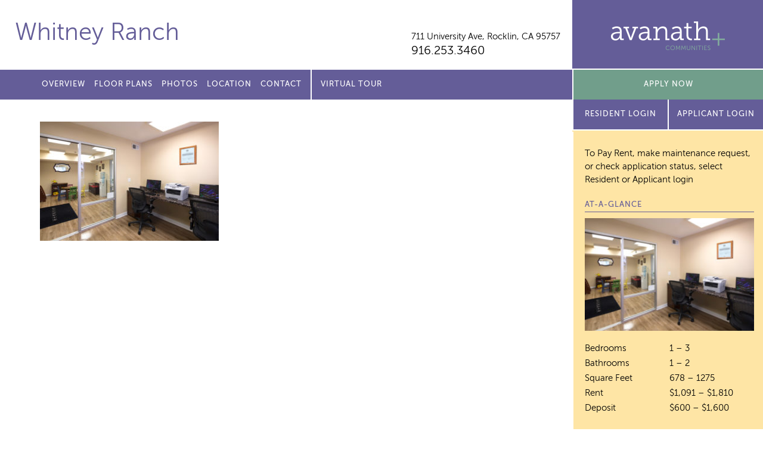

--- FILE ---
content_type: text/css;charset=UTF-8
request_url: https://whitneyranchavanath.com/wp-content/themes/avanath/css/style.php?p=site77.scss&ver=v1754662054
body_size: -268
content:
/* compiled by scssphp v0.1.1 on Thu, 15 Dec 2022 22:02:39 +0000 (0.0005s) */



--- FILE ---
content_type: application/javascript
request_url: https://whitneyranchavanath.com/wp-content/themes/avanath/js/lib.js?ver=v1660755816
body_size: 2148
content:
function track_movement(jq, start_callback, move_callback, release_callback, track_mouse, ignore_y) {
 	var is_down = false;
 	var start_x = 0;
 	var start_y = 0;

 	if (typeof ignore_y == 'undefined')
 		ignore_y = false;
 	
 	if (typeof track_mouse == 'undefined')
 		track_mouse = false;
 	
 	if (track_mouse)
	jq.on('mousedown', function(ev) {
		is_down = true;
 		start_x = ev.clientX;
 		start_y = ev.clientY;
 		start_callback(start_x, start_y);
 		return false;
	});	
	
	if (track_mouse)
	jq.on('mouseup mouseout', function(ev) {
		if (is_down) {
			is_down = false;
			release_callback();
		}
	});	
	
	if (track_mouse)
	jq.on('mousemove', function(ev) {
		if (is_down) {
         	var x_delta = ev.clientX - start_x;
			var y_delta = ev.clientY - start_y;
			move_callback(x_delta, y_delta, ev.clientX, ev.clientY);
			return false;			
		}		
	});
	
	jq.on('touchstart', function(ev) {
		var touches = ev.originalEvent.touches;
		if (touches.length >= 1) {
			start_x = touches[0].clientX;
			start_y = touches[0].clientY;
			is_down = true;
			start_callback(start_x, start_y);
		}
	});
	jq.on('touchend', function(ev) {
		if (is_down) {
			is_down = false;
			release_callback();
		}
	});
	jq.on('touchmove', function(ev) {
		var touches = ev.originalEvent.touches;
		if (touches.length >= 1) {
			var x_delta = touches[0].clientX - start_x;
			var y_delta = touches[0].clientY - start_y;
			if (ignore_y && Math.abs(y_delta) > Math.abs(x_delta)) {
				return true;
			}
			move_callback(x_delta, y_delta, touches[0].clientX, touches[0].clientY);
			return false;
		}
	});
}

var share = {
	init: function(selector, dataSelector) {
		var me = this;
		jQuery('body').on('click', selector, function() {
			return me.process_click(jQuery(this), dataSelector);
		});	
	},
	
	process_click: function(jq, dataSelector) {
		var url = "";
		var info = jq.parents(dataSelector);
		
		if (jq.hasClass('facebook')) {
			url = 'http://www.facebook.com/sharer/sharer.php?u=' + encodeURIComponent(info.data('share-url'));
		} else if (jq.hasClass('twitter')) {
			url = 'https://twitter.com/share?text=' + encodeURIComponent(info.data('share-text')) + 
					'&url=' +encodeURIComponent(info.data('share-url'));
		} else if (jq.hasClass('linkedin')) {
			var title = info.data('share-title');
			var description = info.data('share-description');
			
			url = 'https://www.linkedin.com/shareArticle?mini=true&url=' + encodeURIComponent(info.data('share-url'));
			
			if (title.length > 0) {
				url += '&title=' + encodeURIComponent(title);	
			}
			if (description.length > 0) {
				url += '&summary=' + encodeURIComponent(description);	
			}
		} 
		// else if (jq.hasClass('email')) {
		// 	url = 'https://api.addthis.com/oexchange/0.8/forward/email/offer?url=' + encodeURIComponent(info.data('share-url'));
		// }
		
		if (url.length > 0) {
			window.open(url, 'share_dialog', 'width=610,height=460');
			return false;	
		}
		return true;
	}
}

var FormRules = {
	//form has fld-form-rules
	//fields have .fld-validate-me and data-validate-type
	ruleSets: [],
	initd: false,
	
	init: function(){
		this.initd = true;
		var me = this;
		jQuery('form.fld-form-rules').each(function(index, value){
			jQuery(this).data('validation-id', index);
			me.ruleSets[index] = {
				form: jQuery(this),
				fields: [],
			};
			me.ruleSets[index].form.find('.fld-validate-me').each(function(fieldIndex, fieldValue){
				var field = jQuery(this);
				field.data('validation-id', fieldIndex);				
				me.ruleSets[index].fields[fieldIndex] = {
					field: field,
					type: field.data('validate-type'), //test, dropdown, email, credit_card, checkbox, checklist
				};
				field.blur(function(){
					me.validateField(me.ruleSets[index].fields[fieldIndex], false);
				});
				field.change(function(){
					me.validateField(me.ruleSets[index].fields[fieldIndex], false);
				});
				field.keyup(function(){
					me.validateField(me.ruleSets[index].fields[fieldIndex], false);
				});
			});
		});
	},
	
	validate: function(formJq) {
		if (!this.initd)
			this.init();
		var me = this;
		var ruleSet = formJq.data('validation-id');
		var valid = true;
		for(var i = 0; i < me.ruleSets[ruleSet].fields.length; i++){
			var data = me.ruleSets[ruleSet].fields[i];
			var result = me.validateField(data, valid);
			if(!result){
				valid = false;
			}
		}

		var additional_validation = formJq.data('additional-validation');
		if (additional_validation) {
			valid = window[additional_validation]() && valid;
		}
		
		return valid;
	},
	
	validateField: function(data, bFocus){
		var field = data.field;
		
		var field_val = "";
		if (data.type == 'text' || data.type == 'dropdown' || data.type == 'email' || data.type == 'credit_card') {
			field_val = field.val();
			
			if (field.data('default_text') == field_val) {
				field_val = "";
			}
			
		} else if (data.type == 'checkbox') {
			if (field.attr('checked'))
				field_val = field.val();
			else
				field_val = "";			
		} else if (data.type == 'checklist') {
			var list = field.find('input');
			var values = [];
			for(var i=0; i<list.length; i++) {
				var chk = jQuery(list[i]);
				if (chk.attr('checked'))
     				values.push(chk.attr('value'));
			}
		}
				
		var valid = false;
		
		if (data.type == 'dropdown') {
			if (field_val == "") {
				field.addClass('error');
				valid = false;
				if (bFocus)
					field.focus();
			} else {
				field.removeClass('error');
				valid = true;
			}		
		} else if (data.type == 'text') {
			if ((field_val == "") ||
				(typeof data.minlength != 'undefined' && field_val.length < data.minlength)) {
				field.addClass('error');	
				valid = false;
				if (bFocus)
					field.focus();
			} else {
				field.removeClass('error');	
				valid = true;
			}
		} else if (data.type == 'credit_card') {
			if (field_val == "" || !this.is_credit_card(field_val)) {
				field.addClass('error');	
				valid = false;
				if (bFocus)
					field.focus();
			} else {
				field.removeClass('error');	
				valid = true;
			}
		} else if (data.type == 'email') {
			valid = true;
			if (field_val == "") {
				valid = false;
			} else {
				var exp = /^([\w-\.]+@([\w-]+\.)+[\w-]{2,4})?$/;
				var re = new RegExp(exp);
				var match = re.exec(field_val);
				if (match == null)
					valid = false;
			}
			
			if (valid) {
				field.removeClass('error');	
			} else {
				field.addClass('error');	
				if (bFocus)
					field.focus();
			}			
		} else if(data.type == 'checkbox') {
			var fld = field.next('.checkbox-label');
			if (field_val == "") {
				fld.addClass('error');
				valid = false;
				if (bFocus)
					field.focus();
			} else {
				fld.removeClass('error');
				valid = true;
			}
		} else if (data.type == 'checklist') {
			if (values.length == 0) {
				field.addClass('error');
				valid = false;
			} else {
				field.removeClass('error');
				valid = true;
			}
		}
		field.trigger('fld-error-response');
		return valid;
	},
	
	is_credit_card: function( number ) {
	    var sum = 0;
	    var mul = 1;
	 
	    for (var i = 0; i < number.length; i++) {
	       var digit = number.substring(number.length - i - 1, number.length - i);
	       var tproduct = parseInt(digit ,10) * mul;
	       if (tproduct >= 10)
	            sum += (tproduct % 10) + 1;
	       else
	            sum += tproduct;
	 
	       mul = 3 - mul;
	    }
	 
	    if ((sum % 10) == 0)
	        return true;
	    else
	        return false;
	}
};

var FormValidationErrorResponse = {
	//for error response after input field, just add .error:after css with the message
	errorBoxes: [],
	
	init: function(){
		var me = this;
		jQuery('form.fld-error-response').each(function(index, value){
			var form = jQuery(this);
			me.errorBoxes[index] = jQuery('#'+form.data('error-response-box')).length == 0 ? null : jQuery('#'+form.data('error-response-box'));
			
			form.find('.fld-validate-me').each(function(fieldIndex, fieldValue){
				var field = jQuery(this);
				field.on('fld-error-response', function(){
					if(field.hasClass('error')){
						if(me.errorBoxes[index] != null){
							if(me.errorBoxes[index].find('.'+field.attr('name')).length == 0){
								me.errorBoxes[index].append('<div class="'+field.attr('name')+' error-response">'+field.data('error-response-text')+'</div>');
							}
						}
						
					} else{
						if(me.errorBoxes[index] != null){
							me.errorBoxes[index].find('.'+field.attr('name')).remove();
						}
					}
				});
			});
		});
	},
}

function gaSendEvent(category, action){
	ga('send', 'event', category, action);
}

function registerGAEvents(){
	jQuery('.ga-track-event').click(function(){
		gaSendEvent(jQuery(this).data('ga-event-category'), jQuery(this).data('ga-event-action'));
	});
}

function libInits(){
	//center_images.init();
	FormRules.init();
	FormValidationErrorResponse.init();
}

function getPageScroll() {
	return document.body.scrollTop || jQuery(window).scrollTop();
}
